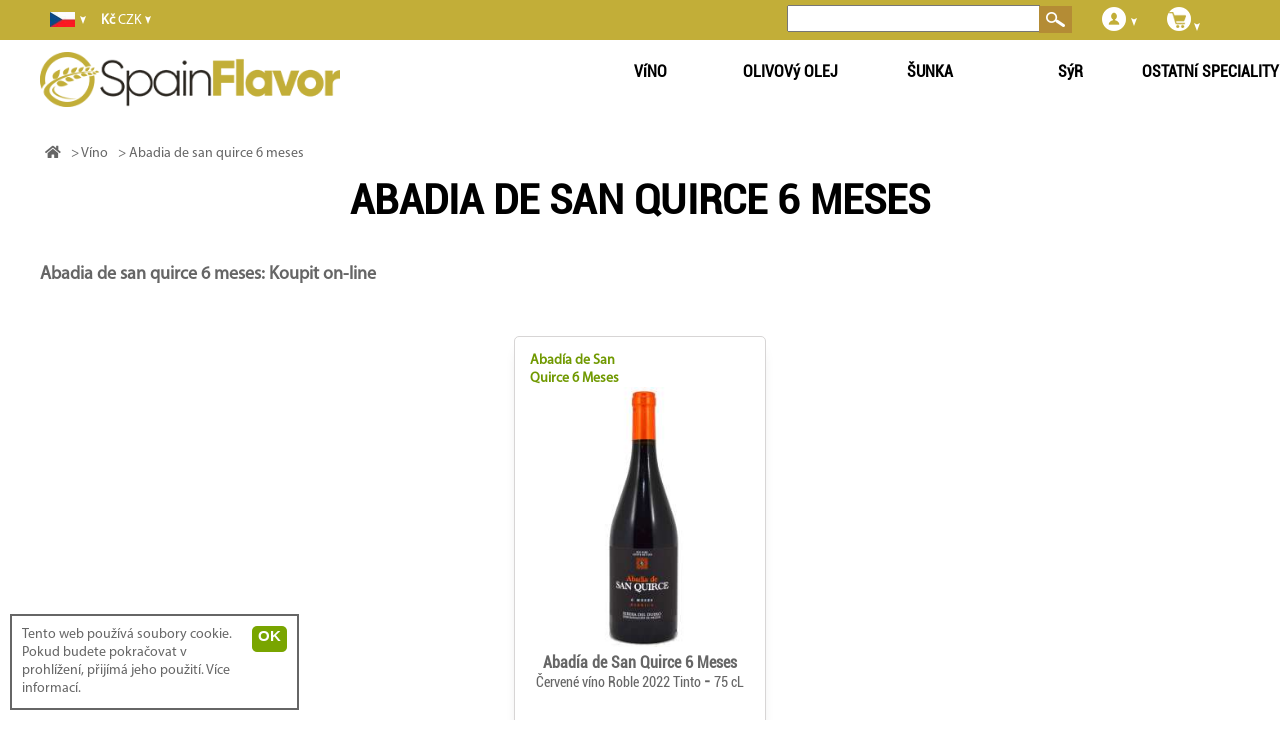

--- FILE ---
content_type: text/html; charset=UTF-8
request_url: https://cs.spainflavor.com/vino-246/abadia-de-san-quirce-6-meses-m/
body_size: 7229
content:
<!DOCTYPE html>
<html lang="cs">
<head>

<!-- Yandex.Metrika counter -->
<script type="text/javascript" >
   (function(m,e,t,r,i,k,a){m[i]=m[i]||function(){(m[i].a=m[i].a||[]).push(arguments)};
   m[i].l=1*new Date();k=e.createElement(t),a=e.getElementsByTagName(t)[0],k.async=1,k.src=r,a.parentNode.insertBefore(k,a)})
   (window, document, "script", "https://mc.yandex.ru/metrika/tag.js", "ym");

   ym(70482202, "init", {
        clickmap:true,
        trackLinks:true,
        accurateTrackBounce:true,
        webvisor:true,
        ecommerce:"dataLayer"
   });
</script>
<noscript><div><img src="https://mc.yandex.ru/watch/70482202" style="position:absolute; left:-9999px;" alt="" /></div></noscript>
<!-- /Yandex.Metrika counter -->

<script async src='https://cs.spainflavor.com/js/suiteJQuery.js' type='text/javascript'></script>
<!-- html5.js for IE less than 9 -->
<!--[if lt IE 9]>
	<script src="http://html5shim.googlecode.com/svn/trunk/html5.js"></script>
<![endif]-->

<!-- css3-mediaqueries.js for IE less than 9 -->
<!--[if lt IE 9]>
	<script src="http://css3-mediaqueries-js.googlecode.com/svn/trunk/css3-mediaqueries.js"></script>
<![endif]-->

<!-- Google Tag Manager -->
<script>(function(w,d,s,l,i){w[l]=w[l]||[];w[l].push({'gtm.start':
new Date().getTime(),event:'gtm.js'});var f=d.getElementsByTagName(s)[0],
j=d.createElement(s),dl=l!='dataLayer'?'&l='+l:'';j.async=true;j.src=
'https://www.googletagmanager.com/gtm.js?id='+i+dl;f.parentNode.insertBefore(j,f);
})(window,document,'script','dataLayer','GTM-TL8GLCHP');</script>
<!-- Google tag (gtag.js) -->
<script async src="https://www.googletagmanager.com/gtag/js?id=G-DZGP5B7MQ7"></script>
<script>
  window.dataLayer = window.dataLayer || [];
  function gtag(){dataLayer.push(arguments);}
  gtag('js', new Date());

  gtag('config', 'G-DZGP5B7MQ7');
</script>
<!-- End Google Tag Manager -->

<script>
  	  (function(i,s,o,g,r,a,m){i['GoogleAnalyticsObject']=r;i[r]=i[r]||function(){
	  (i[r].q=i[r].q||[]).push(arguments)},i[r].l=1*new Date();a=s.createElement(o),
	  m=s.getElementsByTagName(o)[0];a.async=1;a.src=g;m.parentNode.insertBefore(a,m)
	  })(window,document,'script','//www.google-analytics.com/analytics.js','ga');
	  ga('create', 'UA-44251558-1', 'spainflavor.com');
	  ga('send', 'pageview');
  </script>
<title>ABADIA DE SAN QUIRCE 6 MESES | Víno | SpainFlavor</title>
<meta name="robots" content="index,follow">
<meta name="googlebot" content="index,follow">
<meta charset="utf-8"> 
<meta name="description" content="Abadia de san quirce 6 meses, Víno. Objevte nejlepší výrobky ze Španělska, v SpainFlavor. Koupit španělské jídlo online na SpainFlavor.">
<meta name="keywords" content="abadia,de,san,quirce,6,meses,vino">
<meta itemprop='inLanguage' name="content-language" content="cs" />
<meta name="viewport" content="width=device-width, user-scalable=yes, initial-scale=1.0">
<meta itemprop='isFamilyFriendly' content='True'/>
<link rel="stylesheet" href="https://cdnjs.cloudflare.com/ajax/libs/font-awesome/5.15.4/css/all.min.css">
<link rel='index' title='SpainFlavor' href='https://cs.spainflavor.com/'>
<link rel="alternate" hreflang="cs-CZ" href="https://cs.spainflavor.com/vino-246/abadia-de-san-quirce-6-meses-m/" /><link rel="alternate" hreflang="da-DK" href="https://da.spainflavor.com/spansk-vin/abadia-de-san-quirce-6-meses-m/" /><link rel="alternate" hreflang="de-DE" href="https://spainflavor.de/wein-kaufen/abadia-de-san-quirce-6-meses-m/" /><link rel="alternate" hreflang="et-EE" href="https://et.spainflavor.com/vein/abadia-de-san-quirce-6-meses-m/" /><link rel="alternate" hreflang="en-IE" href="https://en.spainflavor.com/wine/abadia-de-san-quirce-6-meses-m/" /><link rel="alternate" hreflang="es-ES" href="https://spainflavor.com/vino/abadia-de-san-quirce-6-meses-m/" /><link rel="alternate" hreflang="fr-FR" href="https://fr.spainflavor.com/vin-espagnol/abadia-de-san-quirce-6-meses-m/" /><link rel="alternate" hreflang="hr-HR" href="https://hr.spainflavor.com/vino-248/abadia-de-san-quirce-6-meses-m/" /><link rel="alternate" hreflang="it-IT" href="https://it.spainflavor.com/vino-249/abadia-de-san-quirce-6-meses-m/" /><link rel="alternate" hreflang="lv-LV" href="https://lv.spainflavor.com/vns/abadia-de-san-quirce-6-meses-m/" /><link rel="alternate" hreflang="lt-LT" href="https://lt.spainflavor.com/vynas/abadia-de-san-quirce-6-meses-m/" /><link rel="alternate" hreflang="hu-HU" href="https://hu.spainflavor.com/bor/abadia-de-san-quirce-6-meses-m/" /><link rel="alternate" hreflang="nl-NL" href="https://nl.spainflavor.com/spaanse-wijn/abadia-de-san-quirce-6-meses-m/" /><link rel="alternate" hreflang="pl-PL" href="https://spainflavor.com/pl/dobre-wino/abadia-de-san-quirce-6-meses-m/" /><link rel="alternate" hreflang="pt-PT" href="https://pt.spainflavor.com/vinho/abadia-de-san-quirce-6-meses-m/" /><link rel="alternate" hreflang="ro-RO" href="https://ro.spainflavor.com/vin/abadia-de-san-quirce-6-meses-m/" /><link rel="alternate" hreflang="sk-SK" href="https://sk.spainflavor.com/vino-258/abadia-de-san-quirce-6-meses-m/" /><link rel="alternate" hreflang="sl-SI" href="https://sl.spainflavor.com/vino-259/abadia-de-san-quirce-6-meses-m/" /><link rel="alternate" hreflang="fi-FI" href="https://fi.spainflavor.com/paras-viini/abadia-de-san-quirce-6-meses-m/" /><link rel="alternate" hreflang="sv-SE" href="https://sv.spainflavor.com/spanska-vin/abadia-de-san-quirce-6-meses-m/" /><link rel="alternate" hreflang="el-GR" href="https://el.spainflavor.com/krasi/abadia-de-san-quirce-6-meses-m/" /><link rel="alternate" hreflang="bg-BG" href="https://bg.spainflavor.com/vino/abadia-de-san-quirce-6-meses-m/" /><link rel="icon" type="image/x-icon" href="https://cs.spainflavor.com/imagenes/favicon.ico" />

</head>
<body itemscope itemtype="http://schema.org/WebPage" >
<!-- Google Tag Manager (noscript) -->
<noscript><iframe src="https://www.googletagmanager.com/ns.html?id=GTM-TL8GLCHP"
height="0" width="0" style="display:none;visibility:hidden"></iframe></noscript>
<!-- End Google Tag Manager (noscript) -->
<div id="fb-root"></div>
<div id='franja'></div>
<div id='headbox-otro'></div>
		</div>
		 
<div id='contenido' >
<main role='main' id='cuerpo'>
	<div id='resultados'>
	<header>
							<div class='h1Marca'>
					<h1>ABADIA DE SAN QUIRCE 6 MESES</h1> 
									</div>
					</header>
		<div class='tabla'>

					
				
		<div id='resul2' class='b'>
						<h2 class='hLista'>
				Abadia de san quirce 6 meses: Koupit on-line			</h2>			
						
			<div id='resulAgrupa'>
<script>var arrayOptions=[];</script>
﻿<div class='resultado ' id='resultado0' itemprop="itemListElement" itemscope="itemscope" itemtype="http://schema.org/ListItem" style=""> 
	
	<div class='resultadoTexto' id='datosAdicionales6054' style='position:absolute; margin-left:10px;margin-top:-10px;max-width: 100%;'>
		<div class='productoAtributo' style='margin:5px;max-width: 50%;'><strong><a style='color:#709900;' id='productoMarcaEnlace' title="Abadía de San Quirce 6 Meses" href='https://cs.spainflavor.com/vino-246/abadia-de-san-quirce-6-meses-m/'>Abadía de San Quirce 6 Meses</a></strong></div><br>
	</div>
	
	<div class='divResultadoImagen'>
		<div class='subResultadoImagen'>
			<img onclick="javascript:location.href='https://cs.spainflavor.com/vino-246/abadia-de-san-quirce-6-meses-cervene-vino-dub-2019/';" itemprop='image' alt="Červené víno Abadía de San Quirce 6 Meses" src='https://cs.spainflavor.com/imagenes/producto/thumb/cervene-vino-abadia-de-san-quirce-6-meses-6054.jpg'  class='resultadoImagen' >
			
			<!-- <img src='https://cs.spainflavor.com/imagenes/suma.png' class='sumaProducto'> -->
		</div>
	</div>
	<h3 class='resultadoTitulo'>			<a href='https://cs.spainflavor.com/vino-246/abadia-de-san-quirce-6-meses-cervene-vino-dub-2019/' title="Červené víno Abadía de San Quirce 6 Meses" itemprop="item" >
							<span class='resultadoProductoNombre' itemprop='name'>Abadía de San Quirce 6 Meses</span><br>
				<span class='resultadoAtributos' onclick="javascript:location.href='https://cs.spainflavor.com/vino-246/abadia-de-san-quirce-6-meses-cervene-vino-dub-2019/';">
				 Červené víno  Roble  2022  Tinto </span> - <span class='resultadoAtributos'>75 cL</span></a>	</h3>	<div class='resultadoDatosVariables'>
			<div class='resultadoTexto' id='datosAdicionales6054'></div>			<div class='resultadoPrecio'><span itemprop="price">290,51 Kč</span></div>
					</div>
			<script>var i=1;</script>
					<div class='resultadoComprar'>
						<select id='productoUnidades6054' name='productoUnidades6054' class='productoUnidadesResultados' onMouseOver="javascript:cargaSelect('6054');"><option value='1'>1</option></select>
			<script>
				var selectOption='';
				for(i=1;i<=5;i=i+1){
											if (i%6==0) agregado=" style='font-weight:bold;'";
						else agregado='';
										selectOption+="<option value='"+i+"' "+agregado+">"+i+"</option>";
				}
				arrayOptions['6054']=selectOption;
				document.getElementById("productoUnidades6054").innerHTML=selectOption;
			</script>
						<button class='comprarResultados add_to_cart' style="" onClick="javascript:agregaCarrito('6054', document.getElementById('productoUnidades6054').value);abreComprarOPagar('6054', '1');document.getElementById('resultadoCompra').style.display='block'; dataLayer.push({ event: 'add_to_cart' });">
			
			  <!--<img alt='Koupit' src="https://cs.spainflavor.com/imagenes/carritoBlanco.png">-->
			  KOUPIT			</button>
					</div>
	</div>	</div>
<script>
	var control=true;
	setTimeout(function(){
		ultimaPosicion=document.getElementById('resultado0').offsetTop;
	}, 2000);
	var siguientePagina=0;
	var parametros='textoMarca%3Dabadia-de-san-quirce-6-meses%26pagina%3D';
	var altura='';
			window.onload = function() {
		/*		$(function () {
			$(window).scroll(function () {
				if (siguientePagina>0 && ($(window).scrollTop() >= ultimaPosicion*0.95)) {
					cargaScroll(parametros, 'Další výsledky', '24');
				}
			});
		});*/
	}
</script>
		</div>
				
	</div>
		<input type='hidden' name='parametros' id='parametros' value='textoMarca=abadia-de-san-quirce-6-meses&pagina='>
</div><div id='faldonBlog'>
	</div></main><div id='header'><div id='cabecera'>
		<div  id='idiomasSelect' onMouseOver="javascript:document.getElementById('listaIdiomas').style.display='block';" onMouseOut="javascript:document.getElementById('listaIdiomas').style.display='none';">
			<div id='idiomasCabecera'>
				<img src='https://cs.spainflavor.com/imagenes/banderas/cs.jpg' id='banderaP' width='30' height='15' alt='Jazyky - Languages' title='Jazyky - Languages'>
				<img src='https://cs.spainflavor.com/imagenes/flechaAbajo.png' class='flecha' alt='Languages'>
			</div>
			<div id='listaIdiomas'>
					<div class='idiomaDesplegable enlace' onClick="javascript:ofLink('aHR0cHM6Ly9jcy5zcGFpbmZsYXZvci5jb20vdmluby0yNDYvYWJhZGlhLWRlLXNhbi1xdWlyY2UtNi1tZXNlcy1tLw==');">
		<div class='imagenIdioma'><i class="sprite sprite-cs"></i></div>
		<div class='nombreIdioma'>čeština</div>
	</div>
		<div class='idiomaDesplegable enlace' onClick="javascript:ofLink('aHR0cHM6Ly9kYS5zcGFpbmZsYXZvci5jb20vc3BhbnNrLXZpbi9hYmFkaWEtZGUtc2FuLXF1aXJjZS02LW1lc2VzLW0v');">
		<div class='imagenIdioma'><i class="sprite sprite-da"></i></div>
		<div class='nombreIdioma'>Dansk</div>
	</div>
		<div class='idiomaDesplegable enlace' onClick="javascript:ofLink('aHR0cHM6Ly9zcGFpbmZsYXZvci5kZS93ZWluLWthdWZlbi9hYmFkaWEtZGUtc2FuLXF1aXJjZS02LW1lc2VzLW0v');">
		<div class='imagenIdioma'><i class="sprite sprite-de"></i></div>
		<div class='nombreIdioma'>Deutsche</div>
	</div>
		<div class='idiomaDesplegable enlace' onClick="javascript:ofLink('aHR0cHM6Ly9ldC5zcGFpbmZsYXZvci5jb20vdmVpbi9hYmFkaWEtZGUtc2FuLXF1aXJjZS02LW1lc2VzLW0v');">
		<div class='imagenIdioma'><i class="sprite sprite-et"></i></div>
		<div class='nombreIdioma'>Eesti keel</div>
	</div>
		<div class='idiomaDesplegable enlace' onClick="javascript:ofLink('aHR0cHM6Ly9lbi5zcGFpbmZsYXZvci5jb20vd2luZS9hYmFkaWEtZGUtc2FuLXF1aXJjZS02LW1lc2VzLW0v');">
		<div class='imagenIdioma'><i class="sprite sprite-en"></i></div>
		<div class='nombreIdioma'>English</div>
	</div>
		<div class='idiomaDesplegable enlace' onClick="javascript:ofLink('aHR0cHM6Ly9zcGFpbmZsYXZvci5jb20vdmluby9hYmFkaWEtZGUtc2FuLXF1aXJjZS02LW1lc2VzLW0v');">
		<div class='imagenIdioma'><i class="sprite sprite-es"></i></div>
		<div class='nombreIdioma'>Español</div>
	</div>
		<div class='idiomaDesplegable enlace' onClick="javascript:ofLink('aHR0cHM6Ly9mci5zcGFpbmZsYXZvci5jb20vdmluLWVzcGFnbm9sL2FiYWRpYS1kZS1zYW4tcXVpcmNlLTYtbWVzZXMtbS8=');">
		<div class='imagenIdioma'><i class="sprite sprite-fr"></i></div>
		<div class='nombreIdioma'>Française</div>
	</div>
		<div class='idiomaDesplegable enlace' onClick="javascript:ofLink('aHR0cHM6Ly9oci5zcGFpbmZsYXZvci5jb20vdmluby0yNDgvYWJhZGlhLWRlLXNhbi1xdWlyY2UtNi1tZXNlcy1tLw==');">
		<div class='imagenIdioma'><i class="sprite sprite-hr"></i></div>
		<div class='nombreIdioma'>Hrvatski</div>
	</div>
		<div class='idiomaDesplegable enlace' onClick="javascript:ofLink('aHR0cHM6Ly9pdC5zcGFpbmZsYXZvci5jb20vdmluby0yNDkvYWJhZGlhLWRlLXNhbi1xdWlyY2UtNi1tZXNlcy1tLw==');">
		<div class='imagenIdioma'><i class="sprite sprite-it"></i></div>
		<div class='nombreIdioma'>Italiano</div>
	</div>
		<div class='idiomaDesplegable enlace' onClick="javascript:ofLink('aHR0cHM6Ly9sdi5zcGFpbmZsYXZvci5jb20vdm5zL2FiYWRpYS1kZS1zYW4tcXVpcmNlLTYtbWVzZXMtbS8=');">
		<div class='imagenIdioma'><i class="sprite sprite-lv"></i></div>
		<div class='nombreIdioma'>Latviešu</div>
	</div>
		<div class='idiomaDesplegable enlace' onClick="javascript:ofLink('aHR0cHM6Ly9sdC5zcGFpbmZsYXZvci5jb20vdnluYXMvYWJhZGlhLWRlLXNhbi1xdWlyY2UtNi1tZXNlcy1tLw==');">
		<div class='imagenIdioma'><i class="sprite sprite-lt"></i></div>
		<div class='nombreIdioma'>Lietuvių</div>
	</div>
		<div class='idiomaDesplegable enlace' onClick="javascript:ofLink('aHR0cHM6Ly9odS5zcGFpbmZsYXZvci5jb20vYm9yL2FiYWRpYS1kZS1zYW4tcXVpcmNlLTYtbWVzZXMtbS8=');">
		<div class='imagenIdioma'><i class="sprite sprite-hu"></i></div>
		<div class='nombreIdioma'>Magyar</div>
	</div>
		<div class='idiomaDesplegable enlace' onClick="javascript:ofLink('aHR0cHM6Ly9ubC5zcGFpbmZsYXZvci5jb20vc3BhYW5zZS13aWpuL2FiYWRpYS1kZS1zYW4tcXVpcmNlLTYtbWVzZXMtbS8=');">
		<div class='imagenIdioma'><i class="sprite sprite-nl"></i></div>
		<div class='nombreIdioma'>Nederlands</div>
	</div>
		<div class='idiomaDesplegable enlace' onClick="javascript:ofLink('aHR0cHM6Ly9zcGFpbmZsYXZvci5jb20vcGwvZG9icmUtd2luby9hYmFkaWEtZGUtc2FuLXF1aXJjZS02LW1lc2VzLW0v');">
		<div class='imagenIdioma'><i class="sprite sprite-pl"></i></div>
		<div class='nombreIdioma'>Polski</div>
	</div>
		<div class='idiomaDesplegable enlace' onClick="javascript:ofLink('aHR0cHM6Ly9wdC5zcGFpbmZsYXZvci5jb20vdmluaG8vYWJhZGlhLWRlLXNhbi1xdWlyY2UtNi1tZXNlcy1tLw==');">
		<div class='imagenIdioma'><i class="sprite sprite-pt"></i></div>
		<div class='nombreIdioma'>Português</div>
	</div>
		<div class='idiomaDesplegable enlace' onClick="javascript:ofLink('aHR0cHM6Ly9yby5zcGFpbmZsYXZvci5jb20vdmluL2FiYWRpYS1kZS1zYW4tcXVpcmNlLTYtbWVzZXMtbS8=');">
		<div class='imagenIdioma'><i class="sprite sprite-ro"></i></div>
		<div class='nombreIdioma'>Română</div>
	</div>
		<div class='idiomaDesplegable enlace' onClick="javascript:ofLink('aHR0cHM6Ly9zay5zcGFpbmZsYXZvci5jb20vdmluby0yNTgvYWJhZGlhLWRlLXNhbi1xdWlyY2UtNi1tZXNlcy1tLw==');">
		<div class='imagenIdioma'><i class="sprite sprite-sk"></i></div>
		<div class='nombreIdioma'>Slovenčina</div>
	</div>
		<div class='idiomaDesplegable enlace' onClick="javascript:ofLink('aHR0cHM6Ly9zbC5zcGFpbmZsYXZvci5jb20vdmluby0yNTkvYWJhZGlhLWRlLXNhbi1xdWlyY2UtNi1tZXNlcy1tLw==');">
		<div class='imagenIdioma'><i class="sprite sprite-sl"></i></div>
		<div class='nombreIdioma'>Slovenščina</div>
	</div>
		<div class='idiomaDesplegable enlace' onClick="javascript:ofLink('aHR0cHM6Ly9maS5zcGFpbmZsYXZvci5jb20vcGFyYXMtdmlpbmkvYWJhZGlhLWRlLXNhbi1xdWlyY2UtNi1tZXNlcy1tLw==');">
		<div class='imagenIdioma'><i class="sprite sprite-fi"></i></div>
		<div class='nombreIdioma'>Suomi</div>
	</div>
		<div class='idiomaDesplegable enlace' onClick="javascript:ofLink('aHR0cHM6Ly9zdi5zcGFpbmZsYXZvci5jb20vc3BhbnNrYS12aW4vYWJhZGlhLWRlLXNhbi1xdWlyY2UtNi1tZXNlcy1tLw==');">
		<div class='imagenIdioma'><i class="sprite sprite-sv"></i></div>
		<div class='nombreIdioma'>Svensk</div>
	</div>
		<div class='idiomaDesplegable enlace' onClick="javascript:ofLink('aHR0cHM6Ly9lbC5zcGFpbmZsYXZvci5jb20va3Jhc2kvYWJhZGlhLWRlLXNhbi1xdWlyY2UtNi1tZXNlcy1tLw==');">
		<div class='imagenIdioma'><i class="sprite sprite-el"></i></div>
		<div class='nombreIdioma'>Ελληνική</div>
	</div>
		<div class='idiomaDesplegable enlace' onClick="javascript:ofLink('aHR0cHM6Ly9iZy5zcGFpbmZsYXZvci5jb20vdmluby9hYmFkaWEtZGUtc2FuLXF1aXJjZS02LW1lc2VzLW0v');">
		<div class='imagenIdioma'><i class="sprite sprite-bg"></i></div>
		<div class='nombreIdioma'>български език</div>
	</div>
				</div> 
		</div>
		<div  id='divisas' onMouseOver="javascript:document.getElementById('listaDivisas').style.display='block';" onMouseOut="javascript:document.getElementById('listaDivisas').style.display='none';">
			<div id='divisasCabecera'><strong>Kč</strong> CZK 
				<img src='https://cs.spainflavor.com/imagenes/flechaAbajo.png' class='flecha' alt='Exchange'>
			</div>
			<div id='listaDivisas'>		<div class='divisa'><span class='pointer' onClick="javascript:cambiaDivisa('0');"><strong>&euro;</strong> EUR</span></div>
				<div class='divisa'><span class='pointer' onClick="javascript:cambiaDivisa('1');"><strong>£</strong> GBP</span></div>
				<div class='divisa'><span class='pointer' onClick="javascript:cambiaDivisa('2');"><strong>Лв</strong> BGN</span></div>
				<div class='divisa'><span class='pointer' onClick="javascript:cambiaDivisa('3');"><strong>kn</strong> HRK</span></div>
				<div class='divisa'><span class='pointer' onClick="javascript:cambiaDivisa('4');"><strong>Ft</strong> HUF</span></div>
				<div class='divisa'><span class='pointer' onClick="javascript:cambiaDivisa('7');"><strong>zł</strong> PLN</span></div>
				<div class='divisa'><span class='pointer' onClick="javascript:cambiaDivisa('8');"><strong>kr</strong> DKK</span></div>
				<div class='divisa'><span class='pointer' onClick="javascript:cambiaDivisa('10');"><strong>leu</strong> RON</span></div>
				<div class='divisa'><span class='pointer' onClick="javascript:cambiaDivisa('11');"><strong>kr</strong> SEK</span></div>
				<div class='divisa'><span class='pointer' onClick="javascript:cambiaDivisa('12');"><strong>Fr</strong> CHF</span></div>
				<div class='divisa'><span class='pointer' onClick="javascript:cambiaDivisa('13');"><strong>kr</strong> NOK</span></div>
		</div>
		</div>
					<div id='hamburguesaCategorias' onclick="javascript:despliegaCat();">
			<img src='https://cs.spainflavor.com/imagenes/hamburguesa.png' id='hamburguesaBoton'>
		</div>		
		<div id='carrito'>
		<div id='cesta'  onMouseOver="javascript:abreCarrito();" onMouseOut="javascript:cierraCarrito('normal');" style="">
		<div id='cestaTitulo'>
			<img src='https://cs.spainflavor.com/imagenes/carrito.png'>
			<img src='https://cs.spainflavor.com/imagenes/flechaAbajo.png'>
		</div>

				<div id='cestaNumProductos'></div>
	</div>
	</div>			<div id='login'>
		<div onMouseOver="javascript:document.getElementById('loginOculto').style.display='block';" onMouseOut="javascript:document.getElementById('loginOculto').style.display='none';">
			<img src='https://cs.spainflavor.com/imagenes/usuario.png' alt='Login'>
			<img src='https://cs.spainflavor.com/imagenes/flechaAbajo.png' alt='Login' id='flechaLogin'>
			<div id='loginOculto'>
					<div class='loginTexto'><span class='pointer' onClick='$.colorbox({href:"https://cs.spainflavor.com//login.php"});'>Přístup</span></div>
	<div class='loginTexto'><span class='pointer' onClick='$.colorbox({href:"https://cs.spainflavor.com//registro.php"});'>Vytvořit účet</span></div>
			</div>
		</div>
	</div>
			<div id='buscador' >
		<input type='text' id='buscadorTexto' name='buscadorTexto' onFocus="javascript:focoTextoBuscador=true;" onBlur="javascript:focoTextoBuscador=false;">
		<button type='button' id='buscadorBoton' name='buscadorBoton' value='' title='Vyhledat'>
		&nbsp;<img alt='Vyhledat' src='https://cs.spainflavor.com/imagenes/busqueda.png'>
		</button>
	</div>
	</div>
﻿<div id='logo'>
			<a href='https://cs.spainflavor.com/' title=''><img alt='' src='https://cs.spainflavor.com/imagenes/logo.png'></a>
	</div>﻿<nav role="navigation" id='contenedorCategorias'> 
		<div id='categoriasMenu'>
		<div id='closeCategorias'><a href='javascript:despliegaCat();'><img src='https://cs.spainflavor.com//imagenes/close.png'></a></div>
					<div onClick="javascript:location.href='https://cs.spainflavor.com/vino-246/';" class='categoriaMenu '  onMouseOver="javascript:muestraCats('1');" onMouseOut="javascript:document.getElementById('divSubcategorias1').style.display='none';" >
									<a href='https://cs.spainflavor.com/vino-246/' title="Víno">
						VíNO					</a>
				 
				<div class='divSubcategorias' id='divSubcategorias1'>
					<script>var subcat1=0;</script>
									</div>
			</div>		
						<div onClick="javascript:location.href='https://cs.spainflavor.com/olivovy-olej/';" class='categoriaMenu '  onMouseOver="javascript:muestraCats('2');" onMouseOut="javascript:document.getElementById('divSubcategorias2').style.display='none';" >
									<a href='https://cs.spainflavor.com/olivovy-olej/' title="Olivový olej">
						OLIVOVý OLEJ					</a>
				 
				<div class='divSubcategorias' id='divSubcategorias2'>
					<script>var subcat2=0;</script>
									</div>
			</div>		
						<div onClick="javascript:location.href='https://cs.spainflavor.com/sunka/';" class='categoriaMenu '  onMouseOver="javascript:muestraCats('3');" onMouseOut="javascript:document.getElementById('divSubcategorias3').style.display='none';" >
									<a href='https://cs.spainflavor.com/sunka/' title="Šunka">
						ŠUNKA					</a>
				 
				<div class='divSubcategorias' id='divSubcategorias3'>
					<script>var subcat3=0;</script>
									</div>
			</div>		
						<div onClick="javascript:location.href='https://cs.spainflavor.com/syr/';" class='categoriaMenu '  onMouseOver="javascript:muestraCats('4');" onMouseOut="javascript:document.getElementById('divSubcategorias4').style.display='none';" >
									<a href='https://cs.spainflavor.com/syr/' title="Sýr">
						SýR					</a>
				 
				<div class='divSubcategorias' id='divSubcategorias4'>
					<script>var subcat4=0;</script>
									</div>
			</div>		
						<div onClick="javascript:location.href='https://cs.spainflavor.com/dalsi/';" class='categoriaMenu '  onMouseOver="javascript:muestraCats('5');" onMouseOut="javascript:document.getElementById('divSubcategorias5').style.display='none';" >
									<a href='https://cs.spainflavor.com/dalsi/' title="Ostatní speciality">
						OSTATNí SPECIALITY					</a>
				 
				<div class='divSubcategorias' id='divSubcategorias5'>
					<script>var subcat5=0;</script>
									</div>
			</div>		
				</div>
		<div id='subcategoriasContenedor'>
			</div>
</nav>
<ol id="breadCrumb"><li  name='Home'><a  href='https://cs.spainflavor.com/' title=''><span ><i class='fas fa-home'></i></span></a></li> <li  name="Víno"><a  href="https://cs.spainflavor.com/vino-246/" title="Víno"> <span itemprop="title">Víno</span></a></li></a></li><li  name="Abadia de san quirce 6 meses"><a  href="https://cs.spainflavor.com/vino-246/abadia-de-san-quirce-6-meses-m/" title="Abadia de san quirce 6 meses"><span>Abadia de san quirce 6 meses</span></a></li></ol></div>
			<div id='nube'>
			<!--<div id='titNube'>Populární vyhledávání</div>-->
			<br>
					</div>
		</div>	
	<footer id='pie'>
		<div id='pie2'>
			<div id='pieIzq1'>
				﻿<div id='logo'>
			<a href='https://cs.spainflavor.com/' title=''><img alt='' src='https://cs.spainflavor.com/imagenes/logo.png'></a>
	</div>			</div>
			<div id='pieIzq2'>
				<img alt='Formy plateb' src='https://cs.spainflavor.com/imagenes/formasPago.jpg' id='logoPago'>
			</div>
						<div id='pieDch'>
				<ul>
					<li><span onClick="javascript:ofLink('aHR0cHM6Ly9jcy5zcGFpbmZsYXZvci5jb20vY29udGFjdG8v');" class='enlace'>Kontakt</span></li>
					<li><span onClick="javascript:ofLink('aHR0cHM6Ly9jcy5zcGFpbmZsYXZvci5jb20vc3VnZXJlbmNpYXMv');" class='enlace'>Doporučení</span></li>
					<li><span onClick="javascript:ofLink('aHR0cHM6Ly9jcy5zcGFpbmZsYXZvci5jb20vbGlzdGEtY29ycmVvLw==');" class='enlace'>Mailing List</span></li>
										<li><span onClick="javascript:ofLink('aHR0cHM6Ly9jcy5zcGFpbmZsYXZvci5jb20vcXVpZW5lcy1zb21vcy8=');" class='enlace'>kdo jsme?</span></li>
					<li><span onClick="javascript:ofLink('aHR0cHM6Ly9jcy5zcGFpbmZsYXZvci5jb20vYXZpc28tbGVnYWwv');" class='enlace'>Zřeknutí se</span></li>
					<li><span onClick="javascript:ofLink('aHR0cHM6Ly9jcy5zcGFpbmZsYXZvci5jb20vYXZpc28tbGVnYWwvI3ByaXZhY2lkYWQ=');" class='enlace'>Ochrana soukromí</span></li>
					<li><span onClick="javascript:ofLink('aHR0cHM6Ly9jcy5zcGFpbmZsYXZvci5jb20vYXZpc28tbGVnYWwvI2Nvb2tpZXM=');" class='enlace'>Pravidla pro soubory cookie</span></li>
				</ul>
			</a>
		</div>
		<script type="text/javascript">
document.onreadystatechange = function(){
  if (document.readyState === 'complete') {
		$('#buscadorBoton').bind('click touchstart',function(){
							javascript:buscar(document.getElementById('buscadorTexto').value, 0, '', '');
					});
		$('#botonCalculaGastos').bind('click touchstart',function(){
			javascript:validaEnvio();
			_gaq.push(['_trackPageview', '/costeEnvioCaja']);
		});
		if (document.getElementById("resulAgrupa")) resulAgrupaInicial=document.getElementById("resulAgrupa").offsetWidth;
		if (document.getElementById("headbox-otro") && document.getElementById("header")){
							alturaH=document.getElementById('header').offsetHeight-80;
						document.getElementById('headbox-otro').style.height=alturaH+"px";
		}


		if (document.getElementById('resultado1')) resulInicial=document.getElementById("resultado1").offsetWidth-200;
		//setTimeout("$('div#sugerencias').animate({bottom:'70px'}, 'slow')", 5000);
			  }
};
	</script>
		</div>
				<div id='pie3'>
			&nbsp;
		</div>
	</footer>
		<div id='avisoCookies'>
		<div id='avisoCookiesIzq'>
			Tento web používá soubory cookie. 
			Pokud budete pokračovat v prohlížení, přijímá jeho použití. 
			<span onClick="javascript:ofLink('aHR0cHM6Ly9jcy5zcGFpbmZsYXZvci5jb20vYXZpc28tbGVnYWwvI2Nvb2tpZXM=');" class='enlace'>Více informací.</a>
		</div>
		<div id='avisoCookiesDcha'>
			<input type='button' value="OK" onClick='javascript:cerrarCookies();'>
		</div>
	</div>
	<script>
		function cerrarCookies(){
			document.getElementById('avisoCookies').style.display='none';
			var nowtime = new Date();
			var tiempo = nowtime.getTime();
			$.ajax( {
				type:"POST", url:WEB_ROOT+"/ajax/avisoCookie.php",
				data:"t="+tiempo,
				success: function (msg) {

				}
			} )
		}
	</script>
	<script type='application/ld+json' id='microdata-breadcrumblist-script'>
{
"@context": "http://schema.org","@type": "BreadcrumbList","itemListElement": [
{"@type": "ListItem","position": 0,"item": {"@id": "/","name": "Home"}}
,{"@type": "ListItem","position": 1,"item": {"@id": "vino-246","name": "Vino 246"}}
,{"@type": "ListItem","position": 2,"item": {"@id": "abadia-de-san-quirce-6-meses-m","name": "Abadia de san quirce 6 meses m"}}
]
}
</script>
<script defer src="https://cs.spainflavor.com/js/funciones.js"></script>
<!-- The Modal -->
<div id="myModal" class="modal">
  <!-- The Close Button -->
  <span class="close">&times;</span>
  <!-- Modal Content (The Image) -->
  <div id='modalContent'></div>
  <!-- Modal Caption (Image Text) -->
  <div id="caption"></div>
</div>
<link href="https://cs.spainflavor.com/css/estilos.css" rel="stylesheet" type="text/css">
<script>
	var modal = document.getElementById("myModal");
	// Get the image and insert it inside the modal - use its "title" text as a caption
	var img = document.getElementById("productoImagen");
	var captionText = document.getElementById("caption");
	img.onclick = function(){
	  $('#imgModal').remove();
	  modal.style.display = "block";
	  $('#modalContent').html("<img src='' id='imgModal' class='modal-content'>");
	  modalImg = document.getElementById("imgModal");
	  modalImg.src = this.getAttribute('data-img-modal');
	  console.log(this.getAttribute('data-img-modal'));
	  captionText.innerHTML = this.title;
	}

	// Get the <span> element that closes the modal
	var span = document.getElementsByClassName("close")[0];

	// When the user clicks on <span> (x), close the modal
	span.onclick = function() {
	  modal.style.display = "none";
	}
	document.getElementById("myModal").onclick = function() {
	  modal.style.display = "none";
	}
</script>
<div style='display:none;' data-ip='3.140.200.135'>Mozilla/5.0 (Macintosh; Intel Mac OS X 10_15_7) AppleWebKit/537.36 (KHTML, like Gecko) Chrome/131.0.0.0 Safari/537.36; ClaudeBot/1.0; +claudebot@anthropic.com)<script>
document.write("prueba de JS");
</script>
</div> 
</body>
</html>


--- FILE ---
content_type: text/javascript
request_url: https://cs.spainflavor.com/js/funciones.js
body_size: 5846
content:
var focoTextoBuscador=false;
var arrayPartes=document.domain.split('.');
if (arrayPartes[0].length<=3) subdominio=arrayPartes[0]+'.';
else subdominio='';
var WEB_ROOT='';
if (document.domain=='localhost') WEB_ROOT=window.location.protocol+"//localhost/spainflavor";
else WEB_ROOT=window.location.protocol+"//"+document.domain;
console.log(WEB_ROOT);
function muestraCapa(capa){
	if (document.getElementById(capa).style.display!='block') document.getElementById(capa).style.display='block';
	else document.getElementById(capa).style.display='none';
}
function ofLink(data, blank){
	dat=atob(data);
	
	if (blank=='blank') window.open(dat,'_blank');
	else window.location.replace(dat); 
}
function ocultaRes(capa){
//	$("#resultado0").html("");
	$("#resultado0").hide();
	$("#resultado0").css({
		"padding-top":"0px",
		"padding-bottom":"0px",
		"margin-top":"0px",
		"margin-bottom":"0px",
		"visibility":"hidden",
		"color":"#fff"
	});
	var $container = $('div#resulAgrupa');
			$container.isotope({
			  masonry: {
				itemSelector : '',
		        columnWidth: 1
			  }
			});
}

function muestraClase(clase){
	getElementByClass(clase, 'block');
}

function secondsJs(){
	var seconds = new Date();
	return seconds.getTime()/1000;
}

var allHTMLTags = new Array();

function getElementByClass(theClass, visible) {
    // Creamos un array con todas las etiquetas del HTML
    var allHTMLTags=document.getElementsByTagName("*");
    // Las recorremos
    for (i=0; i<allHTMLTags.length; i++) {
        // Y comprobamos que la clase sea la adecuada
        if (allHTMLTags[i].className==theClass) {
            // Aqui ejecutamos lo que queramos a los elementos
            // que coincidan con la clase.
            // 
            // En este caso aplicamos display:none
            allHTMLTags[i].style.display=visible;
        }
    }
}

function despliegaFiltros_old(procedencia){
	if (typeof resulInicial == "undefined" || resulInicial == null) resulInicial=$('#resultado1').outerWidth();
	var resulFinal='';
	if (document.getElementById("resulAgrupa").offsetWidth<450){
		resulInicial="34%";
		resulAgrupaFinal="48%";
		resulFinal="65%";
	}else if (document.getElementById("resulAgrupa").offsetWidth<700) resulAgrupaFinal="450px";
	else if (document.getElementById("resulAgrupa").offsetWidth<1000) resulAgrupaFinal="710px";
	else resulAgrupaFinal="850px";
	if (document.getElementById('menuFiltros').style.display!='block'){
		textoRes=$(".textoRes").html();
		if (procedencia!='inicio'){
			$(".textoRes").html("");
			$(".textoRes").css({
				"padding-top":"0px",
				"padding-bottom":"0px",
				"margin-top":"0px",
				"margin-bottom":"0px",
				"visibility":"hidden"
			});
		}
		$("#menuFiltros").show('slow');
		document.getElementById('resulAgrupa').style.width=resulAgrupaFinal;
		if (resulFinal!=''){
			$(".resultado").width(resulFinal);
		}

	}else{
		$("#menuFiltros").hide('slow');
		if (textoRes!=''){
			$(".textoRes").html(textoRes);
			$(".textoRes").css({
				"margin-top":"15px",
				"visibility":"visible"
			});
		}
		document.getElementById('resulAgrupa').style.width=resulAgrupaInicial+"px";
		if (document.getElementById("resulAgrupa").offsetWidth<450){
			$(".resultado").width(resulInicial);
		}
		//if (resulInicial!='')  $(".resultado").width(resulInicial-30);

	}

	var $container = $('div#resulAgrupa');
	$container.imagesLoaded(function(){
		$container.isotope({
		  masonry: {
			itemSelector : '',
			columnWidth: 1
		  }
		});

	});
}

function despliegaFiltros(procedencia){
	if (document.getElementById('menuFiltros').style.display!='block'){
		if (document.getElementById("resulAgrupa").offsetWidth>550){
			$('div#menuFiltros').css('float', 'left');
			$('div#resulAgrupa').addClass('resultadosFiltrosDesplegados');
			
		}
		$('div#resulAgrupa').css('float', 'right');
		$('div#menuFiltros').css('display', 'block'); 
	}else{
		if (document.getElementById("resulAgrupa").offsetWidth>550){
			$('div#resulAgrupa').css('float', 'none');
			$('div#resulAgrupa').removeClass('resultadosFiltrosDesplegados');
		}
		$('div#menuFiltros').css('display', 'none');
	}
}

function despliegaCat(){
	if (document.getElementById('categoriasMenu').style.display=='block') document.getElementById('categoriasMenu').style.display='none';
	else document.getElementById('categoriasMenu').style.display='block';
}

function capaFiltro(capa){
	document.getElementById(capa).style.display='block';
	document.getElementById('muestra'+capa).style.display='none';
}

function abreComprarOPagar(id, error){
	var d = new Date();
	var t = d.getTime();
	if (error==1){ ga('send', 'event', {  'eventCategory': 'Carrito',  'eventAction': 'Error-vino',  'eventLabel': 'Error-vino'}); }
	$.colorbox({href:WEB_ROOT+'/comprarOPagar.php?t='+t+'&id='+id+'&error='+error});
}

function avisoCookie(){
	var nowtime = new Date();
	var tiempo = nowtime.getTime();
	$.ajax( {
		type:"POST", url:WEB_ROOT+"/ajax/avisoCookie.php",
		data:"t="+tiempo,
		success: function (msg) {
			document.getElementById("avisoCookie").style.display='none';
		}
	} )
}

function social(url){
	if (document.getElementById('social2')){
		var nowtime = new Date();
		var tiempo = nowtime.getTime();
		$.ajax( {
			type:"POST", url:WEB_ROOT+"/ajax/social.php",
			data:"t="+tiempo+"&url="+url,
			success: function (msg) {
				$("div#social2").html(msg);
			}
		} )
	}
}

function cambiaDivisa(moneda){
	var nowtime = new Date();
	var tiempo = nowtime.getTime();
	$.ajax( {
		type:"POST", url:WEB_ROOT+"/ajax/divisa.php",
		data:"t="+tiempo+"&moneda="+moneda,
		success: function (msg) {
			location.reload();
		}
	} )
}

function listaIdiomas(ambito, idAmbito){
	var nowtime = new Date();
	var tiempo = nowtime.getTime();
	$.ajax( {
		type:"POST", url:WEB_ROOT+"/ajax/listaIdiomas.php",
		data:"t="+tiempo+"&ambito="+ambito+"&idAmbito="+idAmbito,
		success: function (msg) {
			$("div#listaIdiomas").html(msg);
		}
	} )
}

function listaDivisas(){
	var nowtime = new Date();
	var tiempo = nowtime.getTime();
	$.ajax( {
		type:"POST", url:WEB_ROOT+"/ajax/listaDivisas.php",
		data:"t="+tiempo,
		success: function (msg) {
			$("div#listaDivisas").html(msg);
		}
	} )
}

function buscar(texto, pagina, orden, idAmbito){
	
	if (!document.getElementById('resultados')) modo='redireccion';
	else modo='busqueda';
	
	//location.href=WEB_ROOT+"/?busqueda="+texto; 

	if (document.getElementById('headbox-carrusel')) document.getElementById('headbox-carrusel').style.display='none';
	if (document.getElementById('entradilla')) document.getElementById('entradilla').style.display='none';
	if (document.getElementById('blogCont')) document.getElementById('blogCont').style.display='none';
	if (document.getElementById('contTextoBlog')) document.getElementById('contTextoBlog').style.display='none';
	if (document.getElementById('mejores')) $("div#mejores").html('');
	if (document.getElementById('mandosCarrusel')) $("div#mandosCarrusel").html('');
	if (document.getElementById('headbox-home')){
		var altura=document.getElementById("headbox-home").offsetHeight-400;
		document.getElementById('headbox-home').style.height=altura+"px";
		if (document.getElementById('headbox-carrusel')) document.getElementById('headbox-carrusel').style.display='none';
	}
	var nowtime = new Date();
	var tiempo = nowtime.getTime();
	if (texto=='' && orden==''){
		alertTexto('Debe de indicar un texto a buscar');
		return false;
	}
	if (orden=='') menuCategorias(texto);
	$("div#resul2").html("<br><br><img src='"+WEB_ROOT+"/imagenes/loading.gif' alt='Cargando'>");
	$.ajax( {
		type:"POST", url:WEB_ROOT+"/ajax/buscador.php",
		data:"t="+tiempo+"&texto="+texto+"&pagina="+pagina+"&orden="+orden+"&idAmbito="+idAmbito+"&modo="+modo,
		success: function (msg) {
			if (modo=='redireccion'){
				location.href=msg; 
			}else{
				$("div#titResultados").html(texto);
				$("div#resul2").html(msg);
				$("html, body").animate({ scrollTop: 250 }, "fast");
				if (document.getElementById('ordenacion')){
					$.ajax( {
						type:"POST", url:WEB_ROOT+"/ajax/orden.php",
						data:"t="+tiempo+"&orden="+orden+"&texto="+texto+"&idAmbito="+idAmbito,
						success: function (msg) {
							$("div#ordenacion").html(msg);
						}
					} )
				}
			}
		}
	} )
	$("div#resul2").ajaxStop(function(){})	
	
}

function alertTexto(text){
	if (text!=''){
		var nowtime = new Date();
		var tiempo = nowtime.getTime();
		$.ajax( {
			type:"POST", url:WEB_ROOT+"/ajax/texto.php",
			data:"t="+tiempo+"&texto="+text,
			success: function (msg) {
				alert(msg);
			}
		} )
	}
}

function unidadesEnvioGratis(idProducto, pais){
	var nowtime = new Date();
	var tiempo = nowtime.getTime();
	$("#unidadesEnvioGratis").html("<img src='"+WEB_ROOT+"/imagenes/loading.gif' alt='Cargando'>");
	$.ajax( {
		type:"POST", url:WEB_ROOT+"/ajax/unidadesEnvioGratis.php",
		data:"t="+tiempo+"&idProducto="+idProducto+"&pais="+pais,
		success: function (msg) {
			$("#unidadesEnvioGratis").html(msg);
		}
	} )
}

function calculaEnvioSimple(pais, peso, beneficio, unidades, unidadesCaja){
	var nowtime = new Date();
	var tiempo = nowtime.getTime();
	$("#costeEnvioSimple").html("<img src='"+WEB_ROOT+"/imagenes/loading.gif' alt='Cargando'>");
	$.ajax( {
		type:"POST", url:WEB_ROOT+"/ajax/costeEnvioSimple.php",
		data:"t="+tiempo+"&pais="+pais+"&peso="+peso+"&beneficio="+beneficio+"&unidades="+unidades+"&unidadesCaja="+unidadesCaja,
		success: function (msg) {
			$("#costeEnvioSimple").html(msg);
		}
	} )
}

function envioCarrito(pais, cp){
	var nowtime = new Date();
	var tiempo = nowtime.getTime();
	$("#envioCarrito").html("<img width='60' src='"+WEB_ROOT+"/imagenes/loading.gif' alt='Cargando'>");
	$.ajax( {
		type:"POST", url:WEB_ROOT+"/ajax/costeEnvio.php",
		data:"t="+tiempo+"&pais="+pais+"&cp="+cp+"&modo=carrito",
		success: function (msg) {
			partes=msg.split('#');
			$("#envioCarrito").html(partes[0]);
			$("#precioGratis").html(partes[0]);
		}
	} )
}

function muestraCats(idCat){
	if (window['subcat'+idCat]==0){
		var nowtime = new Date();
		var tiempo = nowtime.getTime();
		$("#divSubcategorias"+idCat).html("<img src='"+WEB_ROOT+"/imagenes/loading.gif' alt='Cargando'>");
		$.ajax( {
			type:"POST", url:WEB_ROOT+"/ajax/generaCats.php",
			data:"t="+tiempo+"&idCat="+idCat,
			success: function (msg) {
				$("#divSubcategorias"+idCat).html(msg);
			}
		} )	
		window['subcat'+idCat]=1;
	} 
	document.getElementById('categoriasMenu').style.display='block';
	document.getElementById('divSubcategorias'+idCat).style.display='block';
}

function calculaEnvio(pais, cp){
	var nowtime = new Date();
	var tiempo = nowtime.getTime();
	$("#costeEnvio").html("<img src='"+WEB_ROOT+"/imagenes/loading.gif' alt='Cargando'>");
	$.ajax( {
		type:"POST", url:WEB_ROOT+"/ajax/costeEnvio.php",
		data:"t="+tiempo+"&pais="+pais+"&cp="+cp,
		success: function (msg) {
			if (msg.substring(0, 5)=='ERROR') alert(msg.substring(6));
			else{
				partes=msg.split('#');
				if (document.getElementById('campoCosteEnvio'))document.getElementById('campoCosteEnvio').value=partes[0];
				if (document.getElementById('campoCosteEnvioE'))document.getElementById('campoCosteEnvioE').value=partes[2];
				if (document.getElementById('totalFinal')) document.getElementById('totalFinal').style.display='block';
				$("#costeEnvio").html(partes[1]+'<br>'+partes[4]);
				var precioFinal=parseFloat(document.getElementById('campoCosteEnvio').value, 10)+parseFloat(document.getElementById('precioTotalIva').value, 10);
				var precioFinalE=parseFloat(document.getElementById('campoCosteEnvioE').value, 10)+parseFloat(document.getElementById('precioTotalIvaE').value, 10);
				precioFinalNum=precioFinal;
				precioFinal=number_format(precioFinal, 2, ',', '.');
				precioFinalE=number_format(precioFinalE, 2, ',', '.');
				precioFinalCampo=precioFinal.replace(",", "");
				precioFinalCampo=precioFinalCampo.replace(".", "");
				if (document.getElementById('campoPrecioFinal')) document.getElementById('campoPrecioFinal').value=precioFinal;
				precioRecargo=precioFinalNum*(1+parseFloat(partes[3]));
				$("#cantidadRecargo").html(number_format(precioRecargo, 2, ',', '.'));
				//if (document.getElementById('totalRecargo')) document.getElementById('totalRecargo').style.visibility='visible';

				$("#precioTotal").html(precioFinal);
				$("#precioTotalCampo").val(btoa(precioFinalCampo));
				if (document.getElementById('stripeScript')) ajustaStripeScript(precioFinalCampo, $('#emailDestino').val(), $('#campoTextoPagar').val()+' '+precioFinal);
				if (document.getElementById('precioFinalELaCaixa')) $("#precioFinalELaCaixa").html(precioFinalE);
				if (document.getElementById('precioFinalEPayPal')) $("#precioFinalEPayPal").html(precioFinalE);
				if (document.getElementById('formasPago')) document.getElementById('formasPago').style.display='block';
//				if (document.getElementById('flechaEnvio')) document.getElementById('flechaEnvio').style.display='block';
//				if (document.getElementById('flechaEnvio')) $("#flechaEnvio").animate({"display": "block"}, 2500);
				if (document.getElementById('flechaEnvio')) $("#flechaEnvio2").show(500, "linear");
				if (document.getElementById('formaPago') && document.getElementById('soc') && document.getElementById('soc').value=='marketcommerce') document.getElementById('formaPago').click();
			}
		}
	} )
} 

function ajustaStripeScript(importe, email, label){
	$('#stripeScript').attr('data-amount', importe);
	$('#stripeScript').attr('data-email', email);
	$('#stripeScript').attr('data-label', label);
}

function filtraPedidos(proveedor, estado){
	var nowtime = new Date();
	var tiempo = nowtime.getTime();
	$("#pedidos").html("<img src='"+WEB_ROOT+"/imagenes/loading.gif' alt='Cargando'>");
	$.ajax( {
		type:"POST", url:WEB_ROOT+"/ajax/filtraPedidos.php?t="+tiempo,
		data:"t="+tiempo+"&proveedor="+proveedor+"&estado="+estado,
		success: function (msg) {
			$("#pedidos").html(msg);
		}
	} )
	$("#pedidos").ajaxStop(function(){})	
}

function formStripe(imp, email){ 
	var nowtime = new Date();
	var tiempo = nowtime.getTime();
	$("#divStripe").html("<img src='"+WEB_ROOT+"/imagenes/loading.gif' alt='Cargando'>");
	$.ajax( {
		type:"POST", url:WEB_ROOT+"/ajax/formStripe.php",
		data:"t="+tiempo+"&imp="+imp+"&email="+email,
		success: function (msg) {
			$("#divStripe").html(msg);
		}
	} )
	$("#divStripe").ajaxStop(function(){})	
}

function eliminaCarrito(producto, actualiza){
	var nowtime = new Date();
	var tiempo = nowtime.getTime();
	$.ajax( {
		type:"GET", url:WEB_ROOT+"/ajax/agregaCarrito.php",
		data:"t="+tiempo+"&idProducto="+producto+"&unidades=eliminar",
		success: function (msg) {
			if (actualiza=='si') location.reload();
			else carrito('agrega');
		}
	} )
}

function agregaCarrito(producto, unidades){
	var nowtime = new Date();
	var tiempo = nowtime.getTime();
	$.ajax( {
		type:"GET", url:WEB_ROOT+"/ajax/agregaCarrito.php",
		data:"t="+tiempo+"&idProducto="+producto+"&unidades="+unidades,
		success: function (msg) {
			if (msg!=''){
				alert(msg);
				carrito('agrega');
			}else{
				carrito('agrega');
//				$.fn.colorbox.close();
//				if (document.getElementById('caja')) location.reload();
				var d = new Date();
				if (document.getElementById('caja')) location.href=WEB_ROOT+"/caja/?"+d.getTime();
			}
		}
	} )
}

function cambiaCarrito(){
	muestraCapa('cestaDesplegar');
	muestraCapa('cestaReplegar');
}


function carrito(procedencia){
	var nowtime = new Date();
	var tiempo = nowtime.getTime();

	$("div#carrito").html("<img src='"+WEB_ROOT+"/imagenes/loading.gif' alt='Cargando'>");
	$.ajax( {
		type:"GET", url:WEB_ROOT+"/ajax/carrito.php",
		data:"t="+tiempo,
		success: function (msg) {
			$("div#carrito").html(msg);
			if (procedencia=='agrega'){
				contadorCarrito=1;
				document.getElementById('carritoLista').style.display='block'
			}
		}
	} )
	$("div#carrito").ajaxStop(function(){})
}

function jsCabecera(ambito, idAmbito){
	var nowtime = new Date();
	var tiempo = nowtime.getTime();

	$.ajax( {
		type:"POST", url:WEB_ROOT+"/ajax/jsCabecera.php",
		data:"t="+tiempo+"&ambito="+ambito+"idAmbito="+idAmbito,
		success: function (msg) {
			var partes=msg.split('#-separador-#');
			//IDIOMAS
			$("div#listaIdiomas").html(partes[0]);
			//DIVISAS
			$("div#listaDivisas").html(partes[1]);
			// CARRITO
			$("div#carrito").html(partes[2]);
		}
	} )
	$("div#carrito").ajaxStop(function(){})
}


function generaPedido(modo){
	var nowtime = new Date();
	var tiempo = nowtime.getTime();
	$.ajax( {
		type:"POST", url:WEB_ROOT+"/ajax/generaPedido.php",
		data:"t="+tiempo+"&modo="+modo,
		success: function (msg) {
//			document.getElementById('botonPagar').style.display='none';
			window.frames.controlador.location.href = "";
			if (modo=='Stripe'){
				$("div#formuStripe").show();
				$("div#formuPayPal").hide();
				$('#divStripe').show();
				formStripe($('#precioTotalCampo').val(), $('#emailDestino').val());
			}else if (modo=='PayPal'){
				$("div#formuPayPal").html(msg);
				$("div#formuStripe").hide();
				$("div#formuPayPal").show();
			}
			
			var y = $(window).scrollTop();  
			$(window).scrollTop(y+250);
			
			
			//$('body').scrollTo('#botonPagar');
		}
	} )
}

function anotaTestAB(nombre){ 
	var nowtime = new Date();
	var tiempo = nowtime.getTime();
	$.ajax( {
		type:"POST", url:WEB_ROOT+"/ajax/anotaTestAB.php",
		data:"t="+tiempo+"&nombreTest="+nombre,
		success: function (msg) {

		}
	} )
}

function cargaControlPago(){
	window.frames.controlador.location.href = WEB_ROOT+"/controlPago.php";
	if (document.getElementById('botonPagar')) document.getElementById('botonPagar').style.display='none';
	$('input[name=formaPago]').attr('checked',false);
}

function ajustaHeadbox(){
	
	
}

function carrusel() {
if (2>3){

	if (document.getElementById('headbox-carrusel').style.display=='none') return;

	document.getElementById('carrusel').style.display='block';
	document.getElementById('mandosCarrusel').style.display='block';
	$('#headbox-home').height(650);

	$('#carousel div.offer').each(function(n) {
		$(this).attr('data-index', n);
	});
	var $banners = $('#carousel').cycle({ 
		fx:     'scrollLeft',
		speed:   600, 
		timeout: 5000,
		after : function(currentSlide, nextSlide) {
			var i = $(nextSlide).attr('data-index');
			$('#carousel-nav li').eq(i).addClass('selected').siblings().removeClass('selected');
		}
	}).css('visibility', 'visible');
	$('#carousel-nav li a').each(function(i) {
		$(this).click(function(e) {
			e.preventDefault();
			$banners.cycle(i); 
		});
	});
	$('#carousel-nav li a span').each(function(i) {
		if ($(this).height() < 40) {
			$(this).parent().addClass('oneline');
		};
	});

}
}

function menuCategorias(texto){
	var nowtime = new Date();
	var tiempo = nowtime.getTime();
	$.ajax( {
		type:"POST", url:WEB_ROOT+"/ajax/categoriaNombre.php",
		data:"t="+tiempo+"&texto="+texto,
		success: function (msg) {
			if (trim(msg)!=''){
				$("div#contenedorCategorias").html(msg);
				if (document.getElementById("carrusel")) document.getElementById("cuerpo").removeChild(document.getElementById("carrusel"));
			}
		}
	} )
	$("div#contenedorCategorias").ajaxStop(function(){})	
}

function login(usuario, clave, procedencia){
	var nowtime = new Date();
	var tiempo = nowtime.getTime();
	$.ajax( {
		type:"POST", url:WEB_ROOT+"/ajax/login.php",
		data:"t="+tiempo+"&usuario="+usuario+"&clave="+clave,
		success: function (msg) {
			if (msg==''){
				cabeceraAcceso();
				$.fn.colorbox.close();
				if (document.getElementById('caja')) location.reload();
			}else alert(msg);
		}
	} )
}

function logout(){
	var nowtime = new Date();
	var tiempo = nowtime.getTime();
	$.ajax( {
		type:"POST", url:WEB_ROOT+"/ajax/logout.php",
		data:"t="+tiempo,
		success: function (msg) {
			cabeceraAcceso();
			location.href=WEB_ROOT;
		}
	} )
}

function cabeceraAcceso(){
	var nowtime = new Date();
	var tiempo = nowtime.getTime();
	$.ajax( {
		type:"POST", url:WEB_ROOT+"/ajax/cabeceraAcceso.php",
		data:"t="+tiempo,
		success: function (msg) {
			$("div#login").html(msg);
		}
	} )
}

function onTecla(e)	{	
	var tecla = e?e.keyCode:event.keyCode;		
	if (tecla=='13' && focoTextoBuscador){
		document.getElementById('buscadorBoton').click();
	}
} 	

function valorRadio(nombreCampo, nombreFormulario){
	var longitud = eval("document."+nombreFormulario+"."+nombreCampo+".length")
	for (l=0; l<longitud; l++){
		if (eval("document."+nombreFormulario+"."+nombreCampo+"["+l+"].checked")){
			return eval("document."+nombreFormulario+"."+nombreCampo+"["+l+"].value");
		}
	}
	return null;
}

function trim(myString){
	return myString.replace(/^\s+/g,'').replace(/\s+$/g,'');
}

function cargaScroll(parametros, titulo, paginado){
	if (control){
		$("div#resulEspera").html("<img src='"+WEB_ROOT+"/imagenes/loading.gif' alt='Cargando'>");
		control=false;
		var nowtime = new Date();
		var tiempo = nowtime.getTime();
		var scrollHeight = $(window).scrollTop();
		console.log(scrollHeight);
		$.ajax( {
			type:"POST", url:WEB_ROOT+"/ajax/scrollBuscador.php",
			data:"t="+tiempo+"&parametros="+escape(parametros)+"&pagina="+siguientePagina,
			success: function (msg) {
				if (msg==''){
					$("div#resulEspera").html("");
					siguientePagina=0;
				}else{
					ultimoElemento=((siguientePagina-1)*paginado)-1;
					siguientePagina++;
					codBoton="<br><input type='button' id='botonMas' value='"+titulo+"' onClick='javascript:cargaScroll(parametros, \""+titulo+"\", \""+paginado+"\");'>";
					document.getElementById("resulAgrupa").innerHTML=document.getElementById("resulAgrupa").innerHTML+msg;
					$(document).scrollTop(scrollHeight);
					$("div#resulEspera").html(codBoton);					
					control=true; 					
				}
			}
		} )
	}	
}

contadorCarrito=0;

function abreCarrito(){
	if (document.getElementById('carritoLista').style.display!='block'){
		document.getElementById('carritoLista').style.display='block';
		contadorCarrito=0;
	}
}

function cierraCarrito(modo){
	if (contadorCarrito==0 || modo=='forzado'){
		document.getElementById('carritoLista').style.display='none';
		contadorCarrito=0;
	}
}

function cargaSelect(id){
	//if ($('#productoUnidades'+id+' option').length=='1') document.getElementById("productoUnidades"+id).innerHTML=arrayOptions[id];
}

function number_format (number, decimals, dec_point, thousands_sep) {
  number = (number + '').replace(/[^0-9+\-Ee.]/g, '');
  var n = !isFinite(+number) ? 0 : +number,
    prec = !isFinite(+decimals) ? 0 : Math.abs(decimals),
    sep = (typeof thousands_sep === 'undefined') ? ',' : thousands_sep,
    dec = (typeof dec_point === 'undefined') ? '.' : dec_point,
    s = '',
    toFixedFix = function (n, prec) {
      var k = Math.pow(10, prec);
      return '' + Math.round(n * k) / k;
    };
  // Fix for IE parseFloat(0.55).toFixed(0) = 0;
  s = (prec ? toFixedFix(n, prec) : '' + Math.round(n)).split('.');
  if (s[0].length > 3) {
    s[0] = s[0].replace(/\B(?=(?:\d{3})+(?!\d))/g, sep);
  }
  if ((s[1] || '').length < prec) {
    s[1] = s[1] || '';
    s[1] += new Array(prec - s[1].length + 1).join('0');
  }
  return s.join(dec);
}

var IE = document.all?true:false;
document.onkeydown = onTecla;	
if (!IE) if(document.all)document.captureEvents(Event.KEYDOWN);

window.onscroll = function (e) {
	$('#buscador').toggleClass('scrolling', $(window).scrollTop() > $('#cabecera').offset().top);
	var scrollPosition, headerOffset, isScrolling;
	scrollPosition = $(window).scrollTop();
	headerOffset = $('#cabecera').offset().top;
	isScrolling = scrollPosition > headerOffset;
	$('#buscador').toggleClass('scrolling', isScrolling);

	if (document.getElementById("categoriasMenu")){
		$('#categoriasMenu').toggleClass('categoriasMenu2', $(window).scrollTop() > $('#contenedorCategorias').offset().top);
		headerOffset = $('#contenedorCategorias').offset().top;
		isScrolling = scrollPosition > headerOffset;
		$('#categoriasMenu').toggleClass('categoriasMenu2', isScrolling);
	}

/*	$('.categoriaMenu').toggleClass('categoriaMenu2', $(window).scrollTop() > $('#contenedorCategorias').offset().top);
	headerOffset = $('#contenedorCategorias').offset().top;
	isScrolling = scrollPosition > headerOffset;
	$('.categoriaMenu').toggleClass('categoriaMenu2', isScrolling);*/

	if (document.getElementById("categoriaSeleccionada")){
		$('#categoriaSeleccionada').toggleClass('categoriaSeleccionada2', $(window).scrollTop() > $('#contenedorCategorias').offset().top);
		headerOffset = $('#contenedorCategorias').offset().top;
		isScrolling = scrollPosition > headerOffset;
		$('#categoriaSeleccionada').toggleClass('categoriaSeleccionada2', isScrolling);
	}
/*	$('.textoCatMenu').toggleClass('textoCatMenu2', $(window).scrollTop() > $('#contenedorCategorias').offset().top);
	headerOffset = $('#contenedorCategorias').offset().top;
	isScrolling = scrollPosition > headerOffset;
	$('.textoCatMenu').toggleClass('textoCatMenu2', isScrolling);*/

	if (document.getElementById("cestaFinalizar")){
		$('#cesta').toggleClass('cestaScroll', $(window).scrollTop() > $('#carrito').offset().top);
		headerOffset = $('#carrito').offset().top;
		isScrolling = scrollPosition > headerOffset;
		$('#cesta').toggleClass('cestaScroll', isScrolling);
	}
}